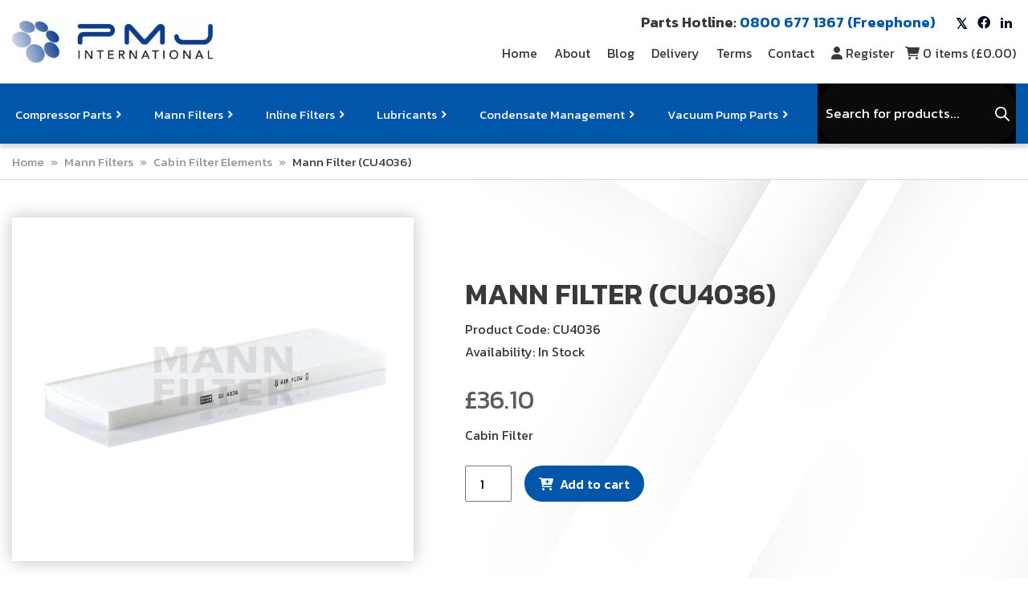

--- FILE ---
content_type: text/xml
request_url: https://radar.snitcher.com/tracker/event
body_size: 333
content:
<?xml version="1.0"?><SendMessageResponse xmlns="http://queue.amazonaws.com/doc/2012-11-05/"><SendMessageResult><MessageId>99ec1bfd-c88e-4dfe-ae8e-f042eded31db</MessageId><MD5OfMessageBody>89fdaf70716b61ccddabe6fcb1522507</MD5OfMessageBody><MD5OfMessageAttributes>07af8b75acc66a9b78dc6c7aaa5c1d07</MD5OfMessageAttributes></SendMessageResult><ResponseMetadata><RequestId>53a895eb-047a-5ac3-9972-f403948cc9b9</RequestId></ResponseMetadata></SendMessageResponse>

--- FILE ---
content_type: text/plain
request_url: https://www.google-analytics.com/j/collect?v=1&_v=j102&a=1394710166&t=pageview&_s=1&dl=https%3A%2F%2Fwww.pmj-international.com%2Fproduct%2Fmann-filters%2Fcabin-filter-elements%2Fmann-filter-4403657500%2F&ul=en-us%40posix&dt=Mann%20Filter%20(CU4036)%20-%20PMJ%20International&sr=1280x720&vp=1280x720&_u=IEBAAEABAAAAACAAI~&jid=322725047&gjid=1279308568&cid=194222410.1768853173&tid=UA-9153502-1&_gid=330063952.1768853173&_r=1&_slc=1&z=1478289825
body_size: -453
content:
2,cG-XQJ0JD9S0Y